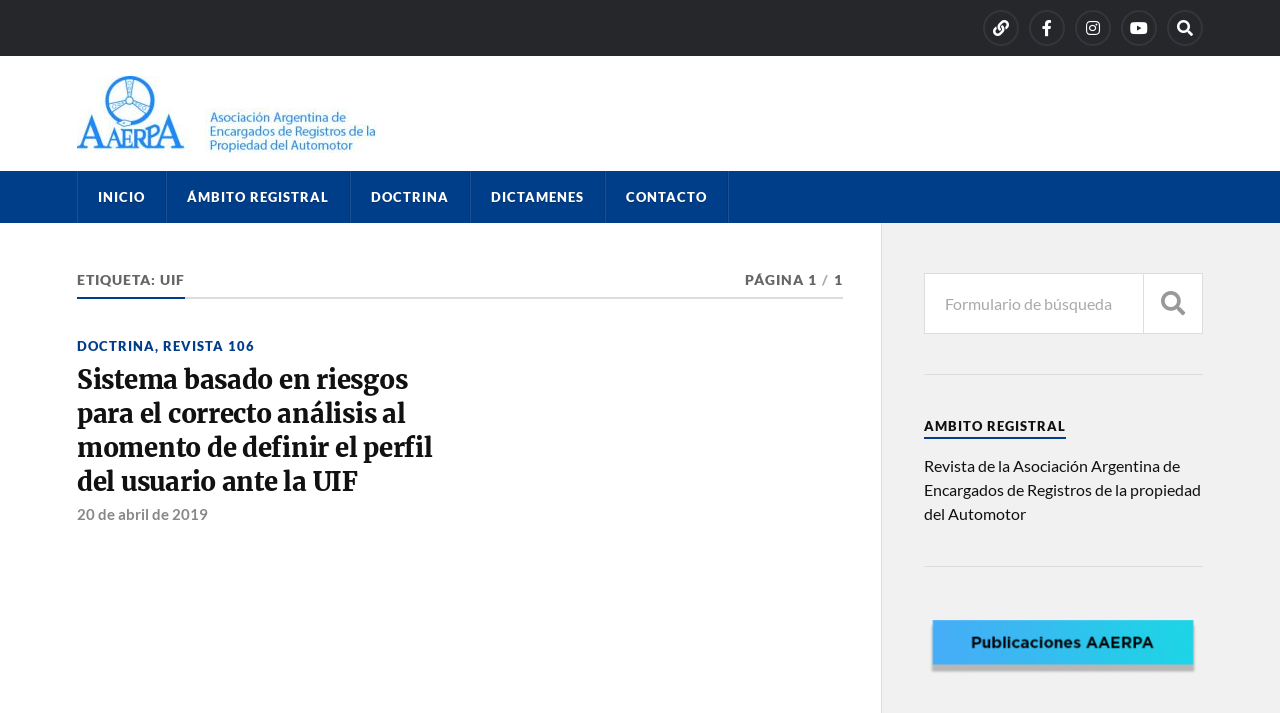

--- FILE ---
content_type: text/html; charset=UTF-8
request_url: https://normasydictamenes.aaerpa.com/tag/uif/
body_size: 10499
content:
<!DOCTYPE html>

<html class="no-js" lang="es">

	<head profile="http://gmpg.org/xfn/11">
		
		<meta http-equiv="Content-Type" content="text/html; charset=UTF-8" />
		<meta name="viewport" content="width=device-width, initial-scale=1.0" >
		 
		<meta name='robots' content='index, follow, max-image-preview:large, max-snippet:-1, max-video-preview:-1' />
<script>document.documentElement.className = document.documentElement.className.replace("no-js","js");</script>

	<!-- This site is optimized with the Yoast SEO plugin v19.4 - https://yoast.com/wordpress/plugins/seo/ -->
	<title>UIF archivos - Doctrinas y dictámenes</title>
	<link rel="canonical" href="https://normasydictamenes.aaerpa.com/tag/uif/" />
	<meta property="og:locale" content="es_ES" />
	<meta property="og:type" content="article" />
	<meta property="og:title" content="UIF archivos - Doctrinas y dictámenes" />
	<meta property="og:url" content="https://normasydictamenes.aaerpa.com/tag/uif/" />
	<meta property="og:site_name" content="Doctrinas y dictámenes" />
	<meta name="twitter:card" content="summary_large_image" />
	<script type="application/ld+json" class="yoast-schema-graph">{"@context":"https://schema.org","@graph":[{"@type":"Organization","@id":"https://normasydictamenes.aaerpa.com/#organization","name":"Doctrinas y dictámenes","url":"https://normasydictamenes.aaerpa.com/","sameAs":[],"logo":{"@type":"ImageObject","inLanguage":"es","@id":"https://normasydictamenes.aaerpa.com/#/schema/logo/image/","url":"https://normasydictamenes.aaerpa.com/wp-content/uploads/2021/02/logoaaerpa-e1613421787223.jpg","contentUrl":"https://normasydictamenes.aaerpa.com/wp-content/uploads/2021/02/logoaaerpa-e1613421787223.jpg","width":300,"height":77,"caption":"Doctrinas y dictámenes"},"image":{"@id":"https://normasydictamenes.aaerpa.com/#/schema/logo/image/"}},{"@type":"WebSite","@id":"https://normasydictamenes.aaerpa.com/#website","url":"https://normasydictamenes.aaerpa.com/","name":"Doctrinas y dictámenes","description":"Publicación de AAERPA. Asociación Argentina de Encargados de Registros del Automotor","publisher":{"@id":"https://normasydictamenes.aaerpa.com/#organization"},"potentialAction":[{"@type":"SearchAction","target":{"@type":"EntryPoint","urlTemplate":"https://normasydictamenes.aaerpa.com/?s={search_term_string}"},"query-input":"required name=search_term_string"}],"inLanguage":"es"},{"@type":"CollectionPage","@id":"https://normasydictamenes.aaerpa.com/tag/uif/","url":"https://normasydictamenes.aaerpa.com/tag/uif/","name":"UIF archivos - Doctrinas y dictámenes","isPartOf":{"@id":"https://normasydictamenes.aaerpa.com/#website"},"breadcrumb":{"@id":"https://normasydictamenes.aaerpa.com/tag/uif/#breadcrumb"},"inLanguage":"es"},{"@type":"BreadcrumbList","@id":"https://normasydictamenes.aaerpa.com/tag/uif/#breadcrumb","itemListElement":[{"@type":"ListItem","position":1,"name":"Portada","item":"https://normasydictamenes.aaerpa.com/"},{"@type":"ListItem","position":2,"name":"UIF"}]}]}</script>
	<!-- / Yoast SEO plugin. -->


<link rel="alternate" type="application/rss+xml" title="Doctrinas y dictámenes &raquo; Feed" href="https://normasydictamenes.aaerpa.com/feed/" />
<link rel="alternate" type="application/rss+xml" title="Doctrinas y dictámenes &raquo; Feed de los comentarios" href="https://normasydictamenes.aaerpa.com/comments/feed/" />
<link rel="alternate" type="application/rss+xml" title="Doctrinas y dictámenes &raquo; Etiqueta UIF del feed" href="https://normasydictamenes.aaerpa.com/tag/uif/feed/" />
<style id='wp-img-auto-sizes-contain-inline-css' type='text/css'>
img:is([sizes=auto i],[sizes^="auto," i]){contain-intrinsic-size:3000px 1500px}
/*# sourceURL=wp-img-auto-sizes-contain-inline-css */
</style>
<style id='wp-emoji-styles-inline-css' type='text/css'>

	img.wp-smiley, img.emoji {
		display: inline !important;
		border: none !important;
		box-shadow: none !important;
		height: 1em !important;
		width: 1em !important;
		margin: 0 0.07em !important;
		vertical-align: -0.1em !important;
		background: none !important;
		padding: 0 !important;
	}
/*# sourceURL=wp-emoji-styles-inline-css */
</style>
<link rel='stylesheet' id='wp-block-library-css' href='https://normasydictamenes.aaerpa.com/wp-includes/css/dist/block-library/style.min.css?ver=6.9' type='text/css' media='all' />
<style id='global-styles-inline-css' type='text/css'>
:root{--wp--preset--aspect-ratio--square: 1;--wp--preset--aspect-ratio--4-3: 4/3;--wp--preset--aspect-ratio--3-4: 3/4;--wp--preset--aspect-ratio--3-2: 3/2;--wp--preset--aspect-ratio--2-3: 2/3;--wp--preset--aspect-ratio--16-9: 16/9;--wp--preset--aspect-ratio--9-16: 9/16;--wp--preset--color--black: #111;--wp--preset--color--cyan-bluish-gray: #abb8c3;--wp--preset--color--white: #fff;--wp--preset--color--pale-pink: #f78da7;--wp--preset--color--vivid-red: #cf2e2e;--wp--preset--color--luminous-vivid-orange: #ff6900;--wp--preset--color--luminous-vivid-amber: #fcb900;--wp--preset--color--light-green-cyan: #7bdcb5;--wp--preset--color--vivid-green-cyan: #00d084;--wp--preset--color--pale-cyan-blue: #8ed1fc;--wp--preset--color--vivid-cyan-blue: #0693e3;--wp--preset--color--vivid-purple: #9b51e0;--wp--preset--color--accent: #003e8a;--wp--preset--color--dark-gray: #333;--wp--preset--color--medium-gray: #555;--wp--preset--color--light-gray: #777;--wp--preset--gradient--vivid-cyan-blue-to-vivid-purple: linear-gradient(135deg,rgb(6,147,227) 0%,rgb(155,81,224) 100%);--wp--preset--gradient--light-green-cyan-to-vivid-green-cyan: linear-gradient(135deg,rgb(122,220,180) 0%,rgb(0,208,130) 100%);--wp--preset--gradient--luminous-vivid-amber-to-luminous-vivid-orange: linear-gradient(135deg,rgb(252,185,0) 0%,rgb(255,105,0) 100%);--wp--preset--gradient--luminous-vivid-orange-to-vivid-red: linear-gradient(135deg,rgb(255,105,0) 0%,rgb(207,46,46) 100%);--wp--preset--gradient--very-light-gray-to-cyan-bluish-gray: linear-gradient(135deg,rgb(238,238,238) 0%,rgb(169,184,195) 100%);--wp--preset--gradient--cool-to-warm-spectrum: linear-gradient(135deg,rgb(74,234,220) 0%,rgb(151,120,209) 20%,rgb(207,42,186) 40%,rgb(238,44,130) 60%,rgb(251,105,98) 80%,rgb(254,248,76) 100%);--wp--preset--gradient--blush-light-purple: linear-gradient(135deg,rgb(255,206,236) 0%,rgb(152,150,240) 100%);--wp--preset--gradient--blush-bordeaux: linear-gradient(135deg,rgb(254,205,165) 0%,rgb(254,45,45) 50%,rgb(107,0,62) 100%);--wp--preset--gradient--luminous-dusk: linear-gradient(135deg,rgb(255,203,112) 0%,rgb(199,81,192) 50%,rgb(65,88,208) 100%);--wp--preset--gradient--pale-ocean: linear-gradient(135deg,rgb(255,245,203) 0%,rgb(182,227,212) 50%,rgb(51,167,181) 100%);--wp--preset--gradient--electric-grass: linear-gradient(135deg,rgb(202,248,128) 0%,rgb(113,206,126) 100%);--wp--preset--gradient--midnight: linear-gradient(135deg,rgb(2,3,129) 0%,rgb(40,116,252) 100%);--wp--preset--font-size--small: 15px;--wp--preset--font-size--medium: 20px;--wp--preset--font-size--large: 24px;--wp--preset--font-size--x-large: 42px;--wp--preset--font-size--normal: 17px;--wp--preset--font-size--larger: 28px;--wp--preset--spacing--20: 0.44rem;--wp--preset--spacing--30: 0.67rem;--wp--preset--spacing--40: 1rem;--wp--preset--spacing--50: 1.5rem;--wp--preset--spacing--60: 2.25rem;--wp--preset--spacing--70: 3.38rem;--wp--preset--spacing--80: 5.06rem;--wp--preset--shadow--natural: 6px 6px 9px rgba(0, 0, 0, 0.2);--wp--preset--shadow--deep: 12px 12px 50px rgba(0, 0, 0, 0.4);--wp--preset--shadow--sharp: 6px 6px 0px rgba(0, 0, 0, 0.2);--wp--preset--shadow--outlined: 6px 6px 0px -3px rgb(255, 255, 255), 6px 6px rgb(0, 0, 0);--wp--preset--shadow--crisp: 6px 6px 0px rgb(0, 0, 0);}:where(.is-layout-flex){gap: 0.5em;}:where(.is-layout-grid){gap: 0.5em;}body .is-layout-flex{display: flex;}.is-layout-flex{flex-wrap: wrap;align-items: center;}.is-layout-flex > :is(*, div){margin: 0;}body .is-layout-grid{display: grid;}.is-layout-grid > :is(*, div){margin: 0;}:where(.wp-block-columns.is-layout-flex){gap: 2em;}:where(.wp-block-columns.is-layout-grid){gap: 2em;}:where(.wp-block-post-template.is-layout-flex){gap: 1.25em;}:where(.wp-block-post-template.is-layout-grid){gap: 1.25em;}.has-black-color{color: var(--wp--preset--color--black) !important;}.has-cyan-bluish-gray-color{color: var(--wp--preset--color--cyan-bluish-gray) !important;}.has-white-color{color: var(--wp--preset--color--white) !important;}.has-pale-pink-color{color: var(--wp--preset--color--pale-pink) !important;}.has-vivid-red-color{color: var(--wp--preset--color--vivid-red) !important;}.has-luminous-vivid-orange-color{color: var(--wp--preset--color--luminous-vivid-orange) !important;}.has-luminous-vivid-amber-color{color: var(--wp--preset--color--luminous-vivid-amber) !important;}.has-light-green-cyan-color{color: var(--wp--preset--color--light-green-cyan) !important;}.has-vivid-green-cyan-color{color: var(--wp--preset--color--vivid-green-cyan) !important;}.has-pale-cyan-blue-color{color: var(--wp--preset--color--pale-cyan-blue) !important;}.has-vivid-cyan-blue-color{color: var(--wp--preset--color--vivid-cyan-blue) !important;}.has-vivid-purple-color{color: var(--wp--preset--color--vivid-purple) !important;}.has-black-background-color{background-color: var(--wp--preset--color--black) !important;}.has-cyan-bluish-gray-background-color{background-color: var(--wp--preset--color--cyan-bluish-gray) !important;}.has-white-background-color{background-color: var(--wp--preset--color--white) !important;}.has-pale-pink-background-color{background-color: var(--wp--preset--color--pale-pink) !important;}.has-vivid-red-background-color{background-color: var(--wp--preset--color--vivid-red) !important;}.has-luminous-vivid-orange-background-color{background-color: var(--wp--preset--color--luminous-vivid-orange) !important;}.has-luminous-vivid-amber-background-color{background-color: var(--wp--preset--color--luminous-vivid-amber) !important;}.has-light-green-cyan-background-color{background-color: var(--wp--preset--color--light-green-cyan) !important;}.has-vivid-green-cyan-background-color{background-color: var(--wp--preset--color--vivid-green-cyan) !important;}.has-pale-cyan-blue-background-color{background-color: var(--wp--preset--color--pale-cyan-blue) !important;}.has-vivid-cyan-blue-background-color{background-color: var(--wp--preset--color--vivid-cyan-blue) !important;}.has-vivid-purple-background-color{background-color: var(--wp--preset--color--vivid-purple) !important;}.has-black-border-color{border-color: var(--wp--preset--color--black) !important;}.has-cyan-bluish-gray-border-color{border-color: var(--wp--preset--color--cyan-bluish-gray) !important;}.has-white-border-color{border-color: var(--wp--preset--color--white) !important;}.has-pale-pink-border-color{border-color: var(--wp--preset--color--pale-pink) !important;}.has-vivid-red-border-color{border-color: var(--wp--preset--color--vivid-red) !important;}.has-luminous-vivid-orange-border-color{border-color: var(--wp--preset--color--luminous-vivid-orange) !important;}.has-luminous-vivid-amber-border-color{border-color: var(--wp--preset--color--luminous-vivid-amber) !important;}.has-light-green-cyan-border-color{border-color: var(--wp--preset--color--light-green-cyan) !important;}.has-vivid-green-cyan-border-color{border-color: var(--wp--preset--color--vivid-green-cyan) !important;}.has-pale-cyan-blue-border-color{border-color: var(--wp--preset--color--pale-cyan-blue) !important;}.has-vivid-cyan-blue-border-color{border-color: var(--wp--preset--color--vivid-cyan-blue) !important;}.has-vivid-purple-border-color{border-color: var(--wp--preset--color--vivid-purple) !important;}.has-vivid-cyan-blue-to-vivid-purple-gradient-background{background: var(--wp--preset--gradient--vivid-cyan-blue-to-vivid-purple) !important;}.has-light-green-cyan-to-vivid-green-cyan-gradient-background{background: var(--wp--preset--gradient--light-green-cyan-to-vivid-green-cyan) !important;}.has-luminous-vivid-amber-to-luminous-vivid-orange-gradient-background{background: var(--wp--preset--gradient--luminous-vivid-amber-to-luminous-vivid-orange) !important;}.has-luminous-vivid-orange-to-vivid-red-gradient-background{background: var(--wp--preset--gradient--luminous-vivid-orange-to-vivid-red) !important;}.has-very-light-gray-to-cyan-bluish-gray-gradient-background{background: var(--wp--preset--gradient--very-light-gray-to-cyan-bluish-gray) !important;}.has-cool-to-warm-spectrum-gradient-background{background: var(--wp--preset--gradient--cool-to-warm-spectrum) !important;}.has-blush-light-purple-gradient-background{background: var(--wp--preset--gradient--blush-light-purple) !important;}.has-blush-bordeaux-gradient-background{background: var(--wp--preset--gradient--blush-bordeaux) !important;}.has-luminous-dusk-gradient-background{background: var(--wp--preset--gradient--luminous-dusk) !important;}.has-pale-ocean-gradient-background{background: var(--wp--preset--gradient--pale-ocean) !important;}.has-electric-grass-gradient-background{background: var(--wp--preset--gradient--electric-grass) !important;}.has-midnight-gradient-background{background: var(--wp--preset--gradient--midnight) !important;}.has-small-font-size{font-size: var(--wp--preset--font-size--small) !important;}.has-medium-font-size{font-size: var(--wp--preset--font-size--medium) !important;}.has-large-font-size{font-size: var(--wp--preset--font-size--large) !important;}.has-x-large-font-size{font-size: var(--wp--preset--font-size--x-large) !important;}
/*# sourceURL=global-styles-inline-css */
</style>

<style id='classic-theme-styles-inline-css' type='text/css'>
/*! This file is auto-generated */
.wp-block-button__link{color:#fff;background-color:#32373c;border-radius:9999px;box-shadow:none;text-decoration:none;padding:calc(.667em + 2px) calc(1.333em + 2px);font-size:1.125em}.wp-block-file__button{background:#32373c;color:#fff;text-decoration:none}
/*# sourceURL=/wp-includes/css/classic-themes.min.css */
</style>
<link rel='stylesheet' id='SFSImainCss-css' href='https://normasydictamenes.aaerpa.com/wp-content/plugins/ultimate-social-media-icons/css/sfsi-style.css?ver=2.7.5' type='text/css' media='all' />
<link rel='stylesheet' id='rowling_google_fonts-css' href='https://normasydictamenes.aaerpa.com/wp-content/themes/rowling/assets/css/fonts.css?ver=6.9' type='text/css' media='all' />
<link rel='stylesheet' id='rowling_fontawesome-css' href='https://normasydictamenes.aaerpa.com/wp-content/themes/rowling/assets/css/font-awesome.min.css?ver=5.13.0' type='text/css' media='all' />
<link rel='stylesheet' id='rowling_style-css' href='https://normasydictamenes.aaerpa.com/wp-content/themes/rowling/style.css?ver=2.1.1' type='text/css' media='all' />
<script type="text/javascript" src="https://normasydictamenes.aaerpa.com/wp-includes/js/jquery/jquery.min.js?ver=3.7.1" id="jquery-core-js"></script>
<script type="text/javascript" src="https://normasydictamenes.aaerpa.com/wp-includes/js/jquery/jquery-migrate.min.js?ver=3.4.1" id="jquery-migrate-js"></script>
<script type="text/javascript" src="https://normasydictamenes.aaerpa.com/wp-content/themes/rowling/assets/js/flexslider.js?ver=1" id="rowling_flexslider-js"></script>
<script type="text/javascript" src="https://normasydictamenes.aaerpa.com/wp-content/themes/rowling/assets/js/doubletaptogo.js?ver=1" id="rowling_doubletap-js"></script>
<link rel="https://api.w.org/" href="https://normasydictamenes.aaerpa.com/wp-json/" /><link rel="alternate" title="JSON" type="application/json" href="https://normasydictamenes.aaerpa.com/wp-json/wp/v2/tags/115" /><link rel="EditURI" type="application/rsd+xml" title="RSD" href="https://normasydictamenes.aaerpa.com/xmlrpc.php?rsd" />
<meta name="generator" content="WordPress 6.9" />
<style>
		#category-posts-2-internal ul {padding: 0;}
#category-posts-2-internal .cat-post-item img {max-width: initial; max-height: initial; margin: initial;}
#category-posts-2-internal .cat-post-author {margin-bottom: 0;}
#category-posts-2-internal .cat-post-thumbnail {margin: 5px 10px 5px 0;}
#category-posts-2-internal .cat-post-item:before {content: ""; clear: both;}
#category-posts-2-internal .cat-post-excerpt-more {display: inline-block;}
#category-posts-2-internal .cat-post-item {list-style: none; margin: 3px 0 10px; padding: 3px 0;}
#category-posts-2-internal .cat-post-current .cat-post-title {font-weight: bold; text-transform: uppercase;}
#category-posts-2-internal [class*=cat-post-tax] {font-size: 0.85em;}
#category-posts-2-internal [class*=cat-post-tax] * {display:inline-block;}
#category-posts-2-internal .cat-post-item:after {content: ""; display: table;	clear: both;}
#category-posts-2-internal .cat-post-item .cat-post-title {overflow: hidden;text-overflow: ellipsis;white-space: initial;display: -webkit-box;-webkit-line-clamp: 2;-webkit-box-orient: vertical;padding-bottom: 0 !important;}
#category-posts-2-internal .cat-post-item:after {content: ""; display: table;	clear: both;}
#category-posts-2-internal .cat-post-thumbnail {display:block; float:left; margin:5px 10px 5px 0;}
#category-posts-2-internal .cat-post-crop {overflow:hidden;display:block;}
#category-posts-2-internal p {margin:5px 0 0 0}
#category-posts-2-internal li > div {margin:5px 0 0 0; clear:both;}
#category-posts-2-internal .dashicons {vertical-align:middle;}
</style>
		<meta name="follow.[base64]" content="p0xwPa5CEwEmTmFETxfk"/><!-- Customizer CSS --><style type="text/css">a { color:#003e8a; }.blog-title a:hover { color:#003e8a; }.navigation .section-inner { background-color:#003e8a; }.primary-menu ul li:hover > a { color:#003e8a; }.search-container .search-button:hover { color:#003e8a; }.sticky .sticky-tag { background-color:#003e8a; }.sticky .sticky-tag:after { border-right-color:#003e8a; }.sticky .sticky-tag:after { border-left-color:#003e8a; }.post-categories { color:#003e8a; }.single .post-meta a { color:#003e8a; }.single .post-meta a:hover { border-bottom-color:#003e8a; }.single-post .post-image-caption .fa { color:#003e8a; }.related-post .category { color:#003e8a; }p.intro { color:#003e8a; }blockquote:after { color:#003e8a; }fieldset legend { background-color:#003e8a; }button, .button, .faux-button, :root .wp-block-button__link, :root .wp-block-file__button, input[type="button"], input[type="reset"], input[type="submit"] { background-color:#003e8a; }:root .has-accent-color { color:#003e8a; }:root .has-accent-background-color { background-color:#003e8a; }.page-edit-link { color:#003e8a; }.post-content .page-links a:hover { background-color:#003e8a; }.post-tags a:hover { background-color:#003e8a; }.post-tags a:hover:before { border-right-color:#003e8a; }.post-navigation h4 a:hover { color:#003e8a; }.comments-title-container .fa { color:#003e8a; }.comment-reply-title .fa { color:#003e8a; }.comments .pingbacks li a:hover { color:#003e8a; }.comment-header h4 a { color:#003e8a; }.bypostauthor .comment-author-icon { background-color:#003e8a; }.comments-nav a:hover { color:#003e8a; }.pingbacks-title { border-bottom-color:#003e8a; }.archive-title { border-bottom-color:#003e8a; }.archive-nav a:hover { color:#003e8a; }.widget-title { border-bottom-color:#003e8a; }.widget-content .textwidget a:hover { color:#003e8a; }.widget_archive li a:hover { color:#003e8a; }.widget_categories li a:hover { color:#003e8a; }.widget_meta li a:hover { color:#003e8a; }.widget_nav_menu li a:hover { color:#003e8a; }.widget_rss .widget-content ul a.rsswidget:hover { color:#003e8a; }#wp-calendar thead th { color:#003e8a; }#wp-calendar tfoot a:hover { color:#003e8a; }.widget .tagcloud a:hover { background-color:#003e8a; }.widget .tagcloud a:hover:before { border-right-color:#003e8a; }.footer .widget .tagcloud a:hover { background-color:#003e8a; }.footer .widget .tagcloud a:hover:before { border-right-color:#003e8a; }.wrapper .search-button:hover { color:#003e8a; }.to-the-top { background-color:#003e8a; }.credits .copyright a:hover { color:#003e8a; }.nav-toggle { background-color:#003e8a; }.mobile-menu { background-color:#003e8a; }</style><!--/Customizer CSS-->		<style type="text/css" id="wp-custom-css">
			.header {
padding: 10px 0 0;
}

.credits .attribution {
display:none;
}

.header h1 {
    margin: 10px 0 10px;
}
.header-wrapper,
.header {
background: #fff;
}

.navigation {
background: #003e8a;
}
.single-post .post-inner {
    padding-left: 0px;
}
.blog-logo a {
    padding: 10px 0 10px 0px;
}
.blog-logo, .blog-logo img {
display: inherit;
margin: 5px 0px 7px 0px;	
}
/* .post-comments, 
.post-meta a:last-child,
.respond-container,*/
.related-posts,
.post-author {
    display: none;
}
body.search .sfcm.sfsi_wicon,
body.home .sfcm.sfsi_wicon {
    width: 70%;
    margin-top: 10px !important;
}


		</style>
			
	</head>
	
	<body class="archive tag tag-uif tag-115 wp-custom-logo wp-theme-rowling sfsi_actvite_theme_crystal elementor-default elementor-kit-10">

		
		<a class="skip-link button" href="#site-content">Saltar al contenido</a>
		
				
			<div class="top-nav">
				
				<div class="section-inner group">

					
									
						<ul class="social-menu reset-list-style">
							<li id="menu-item-650" class="menu-item menu-item-type-custom menu-item-object-custom menu-item-650"><a target="_blank" href="https://www.aaerpa.com/"><span class="screen-reader-text">aaerpa</span></a></li>
<li id="menu-item-651" class="menu-item menu-item-type-custom menu-item-object-custom menu-item-651"><a href="https://www.facebook.com/Encargados.Registros.AutomotoryPrendarios/"><span class="screen-reader-text">facebook</span></a></li>
<li id="menu-item-652" class="menu-item menu-item-type-custom menu-item-object-custom menu-item-652"><a target="_blank" href="https://www.instagram.com/aaerpa/"><span class="screen-reader-text">Instagram</span></a></li>
<li id="menu-item-653" class="menu-item menu-item-type-custom menu-item-object-custom menu-item-653"><a target="_blank" href="https://www.youtube.com/channel/UCAhEuSLLjxzgR3rX0Bwnr7Q"><span class="screen-reader-text">Youtube</span></a></li>
<li id="menu-item-151" class="menu-item menu-item-type-custom menu-item-object-custom menu-item-151"><a class="search-toggle" href="?s"><span class="screen-reader-text">Search</span></a></li>						</ul><!-- .social-menu -->

									
				</div><!-- .section-inner -->
				
			</div><!-- .top-nav -->
			
				
		<div class="search-container">
			
			<div class="section-inner">
			
				
<form method="get" class="search-form" id="search-form-697f84e669b12" action="https://normasydictamenes.aaerpa.com/">
	<input type="search" class="search-field" placeholder="Formulario de búsqueda" name="s" id="search-form-697f84e669b14" /> 
	<button type="submit" class="search-button"><div class="fa fw fa-search"></div><span class="screen-reader-text">Buscar</span></button>
</form>			
			</div><!-- .section-inner -->
			
		</div><!-- .search-container -->
		
		<header class="header-wrapper">
		
			<div class="header">
					
				<div class="section-inner">
				
					
						<div class="blog-logo">
							<a class="logo" href="https://normasydictamenes.aaerpa.com/" rel="home">
								<img src="https://normasydictamenes.aaerpa.com/wp-content/uploads/2021/02/logoaaerpa-e1613421787223.jpg">
								<span class="screen-reader-text">Doctrinas y dictámenes</span>
							</a>
						</div>
			
										
					<div class="nav-toggle">
						
						<div class="bars">
							<div class="bar"></div>
							<div class="bar"></div>
							<div class="bar"></div>
						</div>
						
					</div><!-- .nav-toggle -->
				
				</div><!-- .section-inner -->
				
			</div><!-- .header -->
			
			<div class="navigation">
				
				<div class="section-inner group">
					
					<ul class="primary-menu reset-list-style dropdown-menu">
						
						<li id="menu-item-794" class="menu-item menu-item-type-custom menu-item-object-custom menu-item-home menu-item-794"><a href="https://normasydictamenes.aaerpa.com">Inicio</a></li>
<li id="menu-item-700" class="menu-item menu-item-type-post_type menu-item-object-page menu-item-700"><a href="https://normasydictamenes.aaerpa.com/ambito-registral/">Ámbito Registral</a></li>
<li id="menu-item-1010" class="menu-item menu-item-type-taxonomy menu-item-object-category menu-item-1010"><a href="https://normasydictamenes.aaerpa.com/category/doctrina/">DOCTRINA</a></li>
<li id="menu-item-1011" class="menu-item menu-item-type-taxonomy menu-item-object-category menu-item-1011"><a href="https://normasydictamenes.aaerpa.com/category/dictamenes/">DICTAMENES</a></li>
<li id="menu-item-665" class="menu-item menu-item-type-post_type menu-item-object-page menu-item-665"><a href="https://normasydictamenes.aaerpa.com/contacto/">Contacto</a></li>
															
					</ul>
					
				</div><!-- .section-inner -->
				
			</div><!-- .navigation -->
				
			<ul class="mobile-menu reset-list-style">
				
				<li class="menu-item menu-item-type-custom menu-item-object-custom menu-item-home menu-item-794"><a href="https://normasydictamenes.aaerpa.com">Inicio</a></li>
<li class="menu-item menu-item-type-post_type menu-item-object-page menu-item-700"><a href="https://normasydictamenes.aaerpa.com/ambito-registral/">Ámbito Registral</a></li>
<li class="menu-item menu-item-type-taxonomy menu-item-object-category menu-item-1010"><a href="https://normasydictamenes.aaerpa.com/category/doctrina/">DOCTRINA</a></li>
<li class="menu-item menu-item-type-taxonomy menu-item-object-category menu-item-1011"><a href="https://normasydictamenes.aaerpa.com/category/dictamenes/">DICTAMENES</a></li>
<li class="menu-item menu-item-type-post_type menu-item-object-page menu-item-665"><a href="https://normasydictamenes.aaerpa.com/contacto/">Contacto</a></li>
				
			</ul><!-- .mobile-menu -->
				
		</header><!-- .header-wrapper -->

		<main id="site-content">
<div class="wrapper section-inner group">
			
	<div class="content">

				
			<div class="archive-header">

				<div class="group archive-header-inner">

											<h1 class="archive-title">Etiqueta: <span>UIF</span></h1>
										
											<p class="archive-subtitle">Página 1<span class="sep">/</span>1</p>
					
				</div><!-- .group -->

								
			</div><!-- .archive-header -->
						
																									                    
				
			<div class="posts" id="posts">
					
				<article id="post-1161" class="post post-1161 type-post status-publish format-standard hentry category-doctrina category-revista-106 tag-lavado-de-activos tag-sujetos-obligados tag-uif">

	
		
	<header class="post-header">
							
					<p class="post-categories"><a href="https://normasydictamenes.aaerpa.com/category/doctrina/" rel="category tag">Doctrina</a>, <a href="https://normasydictamenes.aaerpa.com/category/revista-106/" rel="category tag">Revista 106</a></p>
				
				    <h2 class="post-title"><a href="https://normasydictamenes.aaerpa.com/2019/04/20/sistema-basado-en-riesgos-para-el-correcto-analisis-al-momento-de-definir-el-perfil-del-usuario-ante-la-uif/">Sistema basado en riesgos para el correcto análisis al momento de definir el perfil del usuario ante la UIF</a></h2>
				
		<p class="post-meta">
			<a href="https://normasydictamenes.aaerpa.com/2019/04/20/sistema-basado-en-riesgos-para-el-correcto-analisis-al-momento-de-definir-el-perfil-del-usuario-ante-la-uif/">20 de abril de 2019</a> 
					</p>
		
	</header><!-- .post-header -->
						
</article><!-- .post -->	        	                    			
			</div><!-- .posts -->
		
					
	</div><!-- .content -->
	
	<div class="sidebar">

	<div id="search-2" class="widget widget_search"><div class="widget-content">
<form method="get" class="search-form" id="search-form-697f84e66bd87" action="https://normasydictamenes.aaerpa.com/">
	<input type="search" class="search-field" placeholder="Formulario de búsqueda" name="s" id="search-form-697f84e66bd89" /> 
	<button type="submit" class="search-button"><div class="fa fw fa-search"></div><span class="screen-reader-text">Buscar</span></button>
</form></div></div><div id="text-2" class="widget widget_text"><div class="widget-content"><h3 class="widget-title">Ambito Registral</h3>			<div class="textwidget"><p>Revista de la Asociación Argentina de Encargados de Registros de la propiedad del Automotor</p></div>
		</div></div><div id="media_image-3" class="widget widget_media_image"><div class="widget-content"><a href="https://www.aaerpa.com/publicaciones/"><img width="300" height="81" src="https://normasydictamenes.aaerpa.com/wp-content/uploads/2021/02/boton-300x81.png" class="image wp-image-997  attachment-medium size-medium" alt="" style="max-width: 100%; height: auto;" decoding="async" loading="lazy" srcset="https://normasydictamenes.aaerpa.com/wp-content/uploads/2021/02/boton-300x81.png 300w, https://normasydictamenes.aaerpa.com/wp-content/uploads/2021/02/boton.png 320w" sizes="auto, (max-width: 300px) 100vw, 300px" /></a></div></div><div id="category-posts-2" class="widget cat-post-widget"><div class="widget-content"><h3 class="widget-title">Entradas recientes</h3><ul id="category-posts-2-internal" class="category-posts-internal">
<li class='cat-post-item'><div><a class="cat-post-title" href="https://normasydictamenes.aaerpa.com/2025/05/14/gobernanza-etica-de-la-ia-en-materia-registral-automotor/" rel="bookmark">Gobernanza Ética de la IA en Materia Registral Automotor</a></div></li><li class='cat-post-item'><div><a class="cat-post-title" href="https://normasydictamenes.aaerpa.com/2025/05/14/sobre-los-convenios-complementarios/" rel="bookmark">Sobre los convenios complementarios</a></div></li><li class='cat-post-item'><div><a class="cat-post-title" href="https://normasydictamenes.aaerpa.com/2025/04/30/el-encargado-de-registro-automotor-y-su-responsabilidad-fiscal-solidaria-ante-el-impuesto-de-sellos-a-la-radicacion-patentes-y-multas-por-infracciones-dictamen-comision-de-asuntos-normativos-no-1/" rel="bookmark">El Encargado de Registro Automotor y su responsabilidad fiscal solidaria ante el impuesto de sellos, a la radicación (patentes) y multas por infracciones. Dictamen Comisión de Asuntos Normativos Nº 1/2025</a></div></li><li class='cat-post-item'><div><a class="cat-post-title" href="https://normasydictamenes.aaerpa.com/2025/03/11/dominio-digital-propuesta-para-una-solucion-complementaria-y-superadora-ante-la-escasez-de-elementos-registrales-observando-los-principios-rectores-del-regimen-juridico-automotor-y-la-seguridad-juri/" rel="bookmark">Dominio digital: propuesta para una solución complementaria y superadora ante la escasez de elementos registrales, observando los principios rectores del Régimen Jurídico Automotor y la Seguridad jurídica.</a></div></li><li class='cat-post-item'><div><a class="cat-post-title" href="https://normasydictamenes.aaerpa.com/2025/03/11/cedula-autorizado-2-0-cedula-conductor-temporal-arrendamiento-automotor/" rel="bookmark">Cédula autorizado 2.0: cédula conductor temporal / arrendamiento automotor</a></div></li><li class='cat-post-item'><div><a class="cat-post-title" href="https://normasydictamenes.aaerpa.com/2025/03/11/comunicaciones-judiciales-electronicas-rogatoria-y-jurisdiccion/" rel="bookmark">Comunicaciones judiciales electrónicas: rogatoria y jurisdicción</a></div></li></ul>
</div></div><div id="text-5" class="widget widget_text"><div class="widget-content"><h3 class="widget-title">CONTACTO</h3>			<div class="textwidget"><ul class="elementor-icon-list-items">
<li class="elementor-icon-list-item"><span class="elementor-icon-list-text">  Cerrito 242 – Piso 3° – Of «I» (C1010AAF) Ciudad Autónoma de Buenos Aires. Argentina</span></li>
<li class="elementor-icon-list-item"><span class="elementor-icon-list-text">  Tel (54 11) 4382-1995 </br>Fax (54 11) 4382-8878</span></li>
<li class="elementor-icon-list-item">
 aaerpa@aaerpa.com</span></li>
</ul>
</div>
		</div></div>
</div>	
</div><!-- .wrapper.section-inner -->
	              	        
		</main><!-- #site-content -->

		<footer class="credits">
					
			<div class="section-inner">
				
				<a href="#" class="to-the-top">
					<div class="fa fw fa-angle-up"></div>
					<span class="screen-reader-text">Ir arriba</span>
				</a>
				
				<p class="copyright">&copy; 2026 <a href="https://normasydictamenes.aaerpa.com/" rel="home">Doctrinas y dictámenes</a></p>
				
				<p class="attribution">Tema de <a href="https://www.andersnoren.se">Anders Nor&eacute;n</a></p>
				
			</div><!-- .section-inner -->
			
		</footer><!-- .credits -->

		<script type="speculationrules">
{"prefetch":[{"source":"document","where":{"and":[{"href_matches":"/*"},{"not":{"href_matches":["/wp-*.php","/wp-admin/*","/wp-content/uploads/*","/wp-content/*","/wp-content/plugins/*","/wp-content/themes/rowling/*","/*\\?(.+)"]}},{"not":{"selector_matches":"a[rel~=\"nofollow\"]"}},{"not":{"selector_matches":".no-prefetch, .no-prefetch a"}}]},"eagerness":"conservative"}]}
</script>
			<!--facebook like and share js -->
			<div id="fb-root"></div>
			<script>
				(function(d, s, id) {
					var js, fjs = d.getElementsByTagName(s)[0];
					if (d.getElementById(id)) return;
					js = d.createElement(s);
					js.id = id;
					js.src = "//connect.facebook.net/en_US/sdk.js#xfbml=1&version=v2.5";
					fjs.parentNode.insertBefore(js, fjs);
				}(document, 'script', 'facebook-jssdk'));
			</script>
		<script>
window.addEventListener('sfsi_functions_loaded', function() {
    if (typeof sfsi_responsive_toggle == 'function') {
        sfsi_responsive_toggle(0);
        // console.log('sfsi_responsive_toggle');

    }
})
</script>
    <script>
        window.addEventListener('sfsi_functions_loaded', function() {
            if (typeof sfsi_plugin_version == 'function') {
                sfsi_plugin_version(2.75);
            }
        });

        function sfsi_processfurther(ref) {
            var feed_id = '[base64]';
            var feedtype = 8;
            var email = jQuery(ref).find('input[name="email"]').val();
            var filter = /^([a-zA-Z0-9_\.\-])+\@(([a-zA-Z0-9\-])+\.)+([a-zA-Z0-9]{2,4})+$/;
            if ((email != "Enter your email") && (filter.test(email))) {
                if (feedtype == "8") {
                    var url = "https://api.follow.it/subscription-form/" + feed_id + "/" + feedtype;
                    window.open(url, "popupwindow", "scrollbars=yes,width=1080,height=760");
                    return true;
                }
            } else {
                alert("Please enter email address");
                jQuery(ref).find('input[name="email"]').focus();
                return false;
            }
        }
    </script>
    <style type="text/css" aria-selected="true">
        .sfsi_subscribe_Popinner {
            width: 100% !important;

            height: auto !important;

            padding: 18px 0px !important;

            background-color: #ffffff !important;
        }
        .sfsi_subscribe_Popinner form {
            margin: 0 20px !important;
        }
        .sfsi_subscribe_Popinner h5 {
            font-family: Helvetica,Arial,sans-serif !important;

            font-weight: bold !important;

            color: #000000 !important;

            font-size: 16px !important;

            text-align: center !important;
            margin: 0 0 10px !important;
            padding: 0 !important;
        }
        .sfsi_subscription_form_field {
            margin: 5px 0 !important;
            width: 100% !important;
            display: inline-flex;
            display: -webkit-inline-flex;
        }

        .sfsi_subscription_form_field input {
            width: 100% !important;
            padding: 10px 0px !important;
        }

        .sfsi_subscribe_Popinner input[type=email] {
            font-family: Helvetica,Arial,sans-serif !important;

            font-style: normal !important;

            color:  !important;

            font-size: 14px !important;

            text-align: center !important;
        }

        .sfsi_subscribe_Popinner input[type=email]::-webkit-input-placeholder {

            font-family: Helvetica,Arial,sans-serif !important;

            font-style: normal !important;

            color:  !important;

            font-size: 14px !important;

            text-align: center !important;
        }
        .sfsi_subscribe_Popinner input[type=email]:-moz-placeholder {
            /* Firefox 18- */

            font-family: Helvetica,Arial,sans-serif !important;

            font-style: normal !important;

            color:  !important;

            font-size: 14px !important;

            text-align: center !important;

        }

        .sfsi_subscribe_Popinner input[type=email]::-moz-placeholder {
            /* Firefox 19+ */
            font-family: Helvetica,Arial,sans-serif !important;

            font-style: normal !important;

            color:  !important;

            font-size: 14px !important;

            text-align: center !important;

        }

        .sfsi_subscribe_Popinner input[type=email]:-ms-input-placeholder {
            font-family: Helvetica,Arial,sans-serif !important;

            font-style: normal !important;

            color:  !important;

            font-size: 14px !important;

            text-align: center !important;
        }

        .sfsi_subscribe_Popinner input[type=submit] {
            font-family: Helvetica,Arial,sans-serif !important;

            font-weight: bold !important;

            color: #000000 !important;

            font-size: 16px !important;

            text-align: center !important;

            background-color: #dedede !important;
        }

        .sfsi_shortcode_container {
            float: left;
        }

        .sfsi_shortcode_container .norm_row .sfsi_wDiv {
            position: relative !important;
        }

        .sfsi_shortcode_container .sfsi_holders {
            display: none;
        }

            </style>

<script type="text/javascript" src="https://normasydictamenes.aaerpa.com/wp-includes/js/jquery/ui/core.min.js?ver=1.13.3" id="jquery-ui-core-js"></script>
<script type="text/javascript" src="https://normasydictamenes.aaerpa.com/wp-content/plugins/ultimate-social-media-icons/js/shuffle/modernizr.custom.min.js?ver=6.9" id="SFSIjqueryModernizr-js"></script>
<script type="text/javascript" src="https://normasydictamenes.aaerpa.com/wp-content/plugins/ultimate-social-media-icons/js/shuffle/jquery.shuffle.min.js?ver=6.9" id="SFSIjqueryShuffle-js"></script>
<script type="text/javascript" src="https://normasydictamenes.aaerpa.com/wp-content/plugins/ultimate-social-media-icons/js/shuffle/random-shuffle-min.js?ver=6.9" id="SFSIjqueryrandom-shuffle-js"></script>
<script type="text/javascript" id="SFSICustomJs-js-extra">
/* <![CDATA[ */
var sfsi_icon_ajax_object = {"ajax_url":"https://normasydictamenes.aaerpa.com/wp-admin/admin-ajax.php","plugin_url":"https://normasydictamenes.aaerpa.com/wp-content/plugins/ultimate-social-media-icons/"};
//# sourceURL=SFSICustomJs-js-extra
/* ]]> */
</script>
<script type="text/javascript" src="https://normasydictamenes.aaerpa.com/wp-content/plugins/ultimate-social-media-icons/js/custom.js?ver=2.7.5" id="SFSICustomJs-js"></script>
<script type="text/javascript" src="https://normasydictamenes.aaerpa.com/wp-content/themes/rowling/assets/js/global.js?ver=2.1.1" id="rowling_global-js"></script>
<script id="wp-emoji-settings" type="application/json">
{"baseUrl":"https://s.w.org/images/core/emoji/17.0.2/72x72/","ext":".png","svgUrl":"https://s.w.org/images/core/emoji/17.0.2/svg/","svgExt":".svg","source":{"concatemoji":"https://normasydictamenes.aaerpa.com/wp-includes/js/wp-emoji-release.min.js?ver=6.9"}}
</script>
<script type="module">
/* <![CDATA[ */
/*! This file is auto-generated */
const a=JSON.parse(document.getElementById("wp-emoji-settings").textContent),o=(window._wpemojiSettings=a,"wpEmojiSettingsSupports"),s=["flag","emoji"];function i(e){try{var t={supportTests:e,timestamp:(new Date).valueOf()};sessionStorage.setItem(o,JSON.stringify(t))}catch(e){}}function c(e,t,n){e.clearRect(0,0,e.canvas.width,e.canvas.height),e.fillText(t,0,0);t=new Uint32Array(e.getImageData(0,0,e.canvas.width,e.canvas.height).data);e.clearRect(0,0,e.canvas.width,e.canvas.height),e.fillText(n,0,0);const a=new Uint32Array(e.getImageData(0,0,e.canvas.width,e.canvas.height).data);return t.every((e,t)=>e===a[t])}function p(e,t){e.clearRect(0,0,e.canvas.width,e.canvas.height),e.fillText(t,0,0);var n=e.getImageData(16,16,1,1);for(let e=0;e<n.data.length;e++)if(0!==n.data[e])return!1;return!0}function u(e,t,n,a){switch(t){case"flag":return n(e,"\ud83c\udff3\ufe0f\u200d\u26a7\ufe0f","\ud83c\udff3\ufe0f\u200b\u26a7\ufe0f")?!1:!n(e,"\ud83c\udde8\ud83c\uddf6","\ud83c\udde8\u200b\ud83c\uddf6")&&!n(e,"\ud83c\udff4\udb40\udc67\udb40\udc62\udb40\udc65\udb40\udc6e\udb40\udc67\udb40\udc7f","\ud83c\udff4\u200b\udb40\udc67\u200b\udb40\udc62\u200b\udb40\udc65\u200b\udb40\udc6e\u200b\udb40\udc67\u200b\udb40\udc7f");case"emoji":return!a(e,"\ud83e\u1fac8")}return!1}function f(e,t,n,a){let r;const o=(r="undefined"!=typeof WorkerGlobalScope&&self instanceof WorkerGlobalScope?new OffscreenCanvas(300,150):document.createElement("canvas")).getContext("2d",{willReadFrequently:!0}),s=(o.textBaseline="top",o.font="600 32px Arial",{});return e.forEach(e=>{s[e]=t(o,e,n,a)}),s}function r(e){var t=document.createElement("script");t.src=e,t.defer=!0,document.head.appendChild(t)}a.supports={everything:!0,everythingExceptFlag:!0},new Promise(t=>{let n=function(){try{var e=JSON.parse(sessionStorage.getItem(o));if("object"==typeof e&&"number"==typeof e.timestamp&&(new Date).valueOf()<e.timestamp+604800&&"object"==typeof e.supportTests)return e.supportTests}catch(e){}return null}();if(!n){if("undefined"!=typeof Worker&&"undefined"!=typeof OffscreenCanvas&&"undefined"!=typeof URL&&URL.createObjectURL&&"undefined"!=typeof Blob)try{var e="postMessage("+f.toString()+"("+[JSON.stringify(s),u.toString(),c.toString(),p.toString()].join(",")+"));",a=new Blob([e],{type:"text/javascript"});const r=new Worker(URL.createObjectURL(a),{name:"wpTestEmojiSupports"});return void(r.onmessage=e=>{i(n=e.data),r.terminate(),t(n)})}catch(e){}i(n=f(s,u,c,p))}t(n)}).then(e=>{for(const n in e)a.supports[n]=e[n],a.supports.everything=a.supports.everything&&a.supports[n],"flag"!==n&&(a.supports.everythingExceptFlag=a.supports.everythingExceptFlag&&a.supports[n]);var t;a.supports.everythingExceptFlag=a.supports.everythingExceptFlag&&!a.supports.flag,a.supports.everything||((t=a.source||{}).concatemoji?r(t.concatemoji):t.wpemoji&&t.twemoji&&(r(t.twemoji),r(t.wpemoji)))});
//# sourceURL=https://normasydictamenes.aaerpa.com/wp-includes/js/wp-emoji-loader.min.js
/* ]]> */
</script>

	</body>
	
</html>